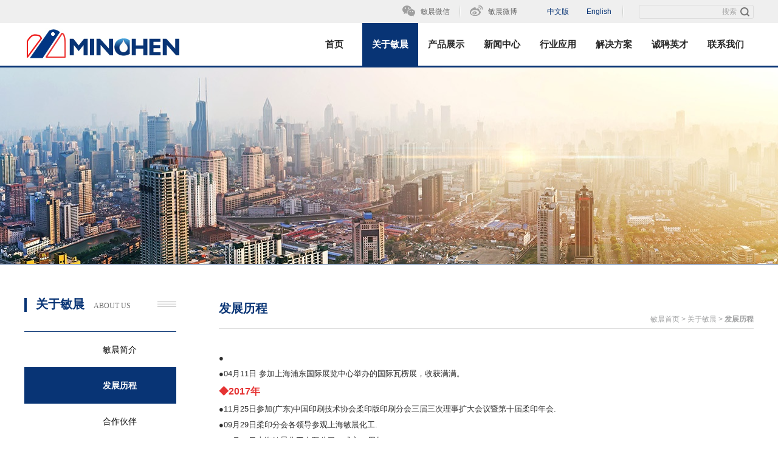

--- FILE ---
content_type: text/html
request_url: http://mcchem-sh.com/about.asp?type=3
body_size: 5367
content:

<!DOCTYPE html>
<html lang="zh-CN">
<head>
<meta http-equiv="X-UA-Compatible" content="IE=edge,chrome=1">
<meta http-equiv="Content-Type" content="text/html; charset=gb2312" />
<title>关于敏晨-二丙二醇甲醚厂家|二乙二醇丁醚价格|二丙二醇甲醚醋酸酯|上海三丙二醇甲醚_上海敏晨化工有限公司</title>
<meta name="keywords" content="二丙二醇甲醚厂家,二乙二醇丁醚价格,二丙二醇甲醚醋酸酯供应商,上海三丙二醇甲醚,二丙二醇丙醚厂商,三丙二醇丁醚生产商,上海敏晨化工有限公司" />
<meta name="description" content="上海敏晨化工有限公司提供二丙二醇甲醚厂家,二乙二醇丁醚价格,二丙二醇甲醚醋酸酯供应商,上海三丙二醇甲醚,二丙二醇丙醚厂商,三丙二醇丁醚生产商等产品,企业实力雄厚,现货充足,是您值得信赖的供应商！" />
<link rel="stylesheet" href="cui.css" />
<link rel="stylesheet" href="lib.css" />
<link rel="stylesheet" href="style.css" />
</head>
<body>
<div id="top">
  <div class="wp">
    <div class="top-r">
      <div class="share"> <a href="#" target="_blank" class="a-weix">敏晨微信</a> <a href="#" target="_blank" class="a-weib">敏晨微博</a> </div>
      <div class="language">
        <div class="nice-select"> <a href="/">
          <input type="text" value="中文版" readonly="readonly" style="cursor: pointer">
          </a> <a href="en/">
          <input type="text" value="English" readonly="readonly" style="cursor: pointer">
          </a> </div>
      </div>
      <div class="search">
        <form  action="search.asp" method="get">
          <input name="a" type="hidden" style="height:0;" value="search" />
          <input name="c" type="hidden" style="height:0;" value="article" />
          <input type="text" name="word" value="搜索" class="so-inp" onFocus="if(this.value='搜索'){this.value='';}" onBlur="if(!this.value){this.value=this.defaultValue;}">
          <input type="submit" value="" class="so-btn">
        </form>
      </div>
    </div>
  </div>
</div>
<div class="c"></div>
<div id="hd">
  <div class="wp"> <a href="/" class="logo"><img src="img/logo.jpg"  alt=""></a>
    <ul id="nv">
      <li id="on" ><a href="/" class="v1">首页</a></li>
      <li class="on"> <a href="about.asp?type=1" class="v1">关于敏晨</a>
        <div class="subBox" style="width:320px">
          <dl class="nav-dl">
            <dd><a href="about.asp?type=1">敏晨简介</a></dd>
            <dd><a href="about.asp?type=3">发展历程</a></dd>
            <dd><a href="about.asp?type=6">合作伙伴</a></dd>
          </dl>
          
        </div>
      </li>
      <li > <a href="product.asp" class="v1">产品展示</a>
        <div class="subBox" style="width:320px">
          <dl class="nav-dl">          
            <dd><a href="product.asp?small=1&amp;tyc=1">氯化溶剂</a></dd>
            <dd><a href="product.asp?small=2&amp;tyc=1">合成清洗剂</a></dd>
            <dd><a href="product.asp?small=3&amp;tyc=1">水基清洗剂</a></dd>
            <dd><a href="product.asp?small=4&amp;tyc=2">表面活性剂</a></dd>
            <dd><a href="product.asp?small=5&amp;tyc=2">胺类产品</a></dd>
            <dd><a href="product.asp?small=6&amp;tyc=1">碳氢溶剂</a></dd>
            <dd><a href="product.asp?small=7&amp;tyc=1">服装修色剂</a></dd>
            <dd><a href="product.asp?small=8&amp;tyc=1">柔印树脂版</a></dd>
            <dd><a href="product.asp?small=9&amp;tyc=1">聚氨酯催化剂</a></dd>
            <dd><a href="product.asp?small=10&amp;tyc=2">醇类产品</a></dd>
            <dd><a href="product.asp?small=11&amp;tyc=2">醚类产品</a></dd>
            <dd><a href="product.asp?small=12&amp;tyc=2">酮酯产品</a></dd>
            <dd><a href="product.asp?small=13&amp;tyc=2">其它产品</a></dd>
          </dl>
        </div>
      </li>
      <li > <a href="news.asp?type=1" class="v1">新闻中心</a>
        <div class="subBox" style="width:320px">
          <dl class="nav-dl">
            <dd><a href="news.asp?type=1">公司新闻</a></dd>
            <dd><a href="news.asp?type=2">行业新闻</a></dd>
            <dd><a href="news.asp?type=3">公告信息</a></dd>
            <dd><a href="news.asp?type=4">活动掠影</a></dd>           
          </dl>
          
        </div>
      </li>
      <li > <a href="hangye.asp" class="v1">行业应用</a>
        <div class="subBox" style="width:320px">
          <dl class="nav-dl">          
            <dd><a href="hangye_view.asp?id=10">工业清洗事业部</a></dd>          
            <dd><a href="hangye_view.asp?id=11">印刷柔印树脂事业部</a></dd>          
            <dd><a href="hangye_view.asp?id=17">服装修色事业部</a></dd>          
            <dd><a href="hangye_view.asp?id=18">防污闪涂料溶剂事业部</a></dd>          
            <dd><a href="hangye_view.asp?id=19">聚氨酯助剂事业部</a></dd>          
            <dd><a href="hangye_view.asp?id=20">油品油墨涂料事业部</a></dd>          
            <dd><a href="hangye_view.asp?id=21">香精香料日化洗涤事业部</a></dd>          
            <dd><a href="hangye_view.asp?id=22">电子银浆覆铜板事业部</a></dd>          
          </dl>          
        </div>
      </li>
      <li > <a href="fangan.asp" class="v1">解决方案</a>
        <div class="subBox" style="width:320px">
          <dl class="nav-dl">
            
            <dd><a href="fangan_view.asp?id=23">洗版药水更新换代</a></dd> 
            <dd><a href="fangan_view.asp?id=14">柔性版溶剂型洗版液</a></dd> 
            <dd><a href="fangan_view.asp?id=12">服装修色事业部</a></dd> 
          </dl>         
        </div>
      </li>
      <li > <a href="job.asp?type=1" class="v1">诚聘英才</a>
        <div class="subBox" style="width:320px; margin-left:-200px;">
          <dl class="nav-dl">
            <dd><a href="job.asp?type=1">社会招聘</a></dd>
            <dd><a href="job.asp?type=2">校园招聘</a></dd>
          </dl>         
        </div>
      </li>
      <li > <a href="contact.asp" class="v1">联系我们</a>
        <div class="subBox" style="width:320px; margin-left:-200px;">
          <dl class="nav-dl">
            <dd><a href="contact.asp">联系方式</a></dd>
            <dd><a href="guest.asp">在线咨询</a></dd>
          </dl>          
        </div>
      </li>
    </ul>
  </div>
</div>
<div class="c"></div>
<div id="ban" style="background-image: url(img/061615167577.jpg);"></div><!-- banner 图片 -->
<div class="c"></div>
<div id="bd">
  <div class="wp">
    <div id="aside">
      <dl class="snav-dl">
        <dt>
          <h3 class="st2">关于敏晨<em>About Us</em></h3>
        </dt>
        
        <dd> <a href="about.asp?type=1" class="v1"></span>敏晨简介</span></a></dd>
        
        <dd class="on"> <a href="about.asp?type=3" class="v1"></span>发展历程</span></a></dd>
        
        <dd> <a href="about.asp?type=6" class="v1"></span>合作伙伴</span></a></dd>
        
      </dl>
    </div>
    <div id="main">
      <div class="cur_tit">
        <div class="pos"> <a href="/">敏晨首页</a> &gt; <a href="about.asp?type=1">关于敏晨</a> &gt; <a href="about.asp?type=3">
          发展历程
          </a> </div>
        <h3>
          发展历程
        </h3>
      </div>
      <div class="h35"></div>
      <div class="cont">
        <div class="article">
          <blockquote>
	<p>
		<span><span>●</span><span></span><br />
</span> 
	</p>
	<p>
		<span>●04月11日 参加上海浦东国际展览中心举办的国际瓦楞展，收获满满。</span>
	</p>
</blockquote>
<p>
	<strong><strong><span style="color:#E53333;font-size:16px;">◆</span></strong><span style="color:#E53333;font-size:16px;"></span><span style="color:#E53333;font-size:16px;">2017年</span></strong> 
</p>
<blockquote>
	<p>
		<span>●</span>11月25日参加(广东)中国印刷技术协会柔印版印刷分会三届三次理事扩大会议暨第十届柔印年会.
	</p>
	<p>
		<span>●</span>09月29日柔印分会各领导参观上海敏晨化工.
	</p>
	<p>
		<span>●</span>07月18日上海敏晨化工有限公司，成立13周年。
	</p>
	<p>
		<span>●</span>04月14日参加华南国际瓦楞展.
	</p>
</blockquote>
<p>
	<strong><strong><span style="color:#E53333;font-size:16px;">◆</span></strong><span style="color:#E53333;font-size:16px;"></span><span style="color:#E53333;font-size:16px;">2016年</span></strong> 
</p>
<blockquote>
	<p>
		<span>●</span>12月17日参加中国印刷技术协会柔性版印刷分会三届二次理事扩大会议.&nbsp;
	</p>
	<p>
		<span><span>●</span>12月01日参加亚洲国际标签印刷展览会.</span> 
	</p>
	<p>
		<span>●</span>11月17日上和曹氏化工科技发展有限公司加入“中国表面工程协会特种图层专业委员会团体会员”.
	</p>
	<p>
		<span>●</span>01月09日参加中国国际瓦楞展.&nbsp;
	</p>
</blockquote>
<p>
	<strong><strong><span style="color:#E53333;font-size:16px;">◆</span></strong><span style="color:#E53333;font-size:16px;"></span><span style="color:#E53333;font-size:16px;">2015年</span></strong> 
</p>
<blockquote>
	<p>
		<span><span>●</span>10月23日参加 山东 中国印刷技术协会柔性版印刷分会第三次会员</span><span>代表大会暨第八届年会.公司业务经理当选理事.</span> 
	</p>
	<p>
		<span><span>●</span>04月10日参展东莞华南瓦楞展.</span> 
	</p>
</blockquote>
<p>
	<strong><strong><span style="color:#E53333;font-size:16px;">◆</span></strong><span style="color:#E53333;font-size:16px;"></span><span style="color:#E53333;font-size:16px;">2014年</span></strong> 
</p>
<blockquote>
	<p>
		<span>●</span>10月08日建立公司销售总部,地址：上海兰溪路900弄天汇广场15号楼1015-1017室.销售总部的建立,
	</p>
	<p>
		&nbsp; 标志着本公司“以沪为中心向全国辐射”的销售网络正式形成.
	</p>
	<p>
		<span>●</span>07月18日上海敏晨化工有限公司,成立10周年，公司大型庆祝会.
	</p>
</blockquote>
<p>
	<strong><strong><span style="color:#E53333;font-size:16px;">◆</span></strong><span style="color:#E53333;font-size:16px;"></span><span style="color:#E53333;font-size:16px;">2013年</span></strong> 
</p>
<blockquote>
	<p>
		<span>●</span>12月28日“敏晨”商标注册成功.
	</p>
	<p>
		<span>●</span>09月20日参加山东威海《第五届柔印年会》,主题”迎接柔印发展又一春天向<span style="line-height:1.5;">绿色、创意、宽幅、高速进军“.</span> 
	</p>
	<p>
		<span>●</span>06月20日上海曹氏化工科技发展有限公司，正式成立。取得企业营业执照.
	</p>
	<p>
		<span>●</span>05月11日公司搬迁.地址变更：上海市中山北路2299号401-405室.
	</p>
</blockquote>
<p>
	<strong><strong><span style="color:#E53333;font-size:16px;">◆</span></strong><span style="color:#E53333;font-size:16px;"></span><span style="color:#E53333;font-size:16px;">2011年</span></strong> 
</p>
<blockquote>
	<p>
		<span>●</span>09月20日上海敏晨化工有限公司,正式加入“柔印制版印刷行业”协会，成<span style="line-height:1.5;">为会员.</span> 
	</p>
</blockquote>
<p>
	<span style="line-height:1.5;"><strong><strong><span style="color:#E53333;font-size:16px;">◆</span></strong><span style="color:#E53333;font-size:16px;"></span><span style="color:#E53333;font-size:16px;">2010年</span></strong></span> 
</p>
<blockquote>
	<p>
		<span>●</span>10月01日公司扩展.地址变更：上海市中山北路2299号266-280室.售卖产品<span style="line-height:1.5;">业务再次增加：聚氨酯系列产品.</span> 
	</p>
</blockquote>
<p>
	<span style="line-height:1.5;font-size:16px;"><strong><span style="color:#E53333;">◆</span></strong><span style="color:#E53333;"><strong></strong></span><span style="color:#E53333;"><strong>2007年</strong></span></span> 
</p>
<blockquote>
	<p>
		<span style="line-height:1.5;"><span>●</span>11月01日公司搬迁.地址变更：上海市中山北路2290号280室.售卖产品业务</span><span style="line-height:1.5;">增加：贸易产品、服装修色系列产品.</span> 
	</p>
</blockquote>
<p>
	<span style="line-height:1.5;"><strong><strong><span style="color:#E53333;font-size:16px;">◆</span></strong><span style="color:#E53333;font-size:16px;"></span><span style="color:#E53333;font-size:16px;"></span><span style="color:#E53333;font-size:16px;">2005年</span></strong></span> 
</p>
<blockquote>
	<p>
		<span style="line-height:1.5;"><span>●</span>07月18日上海敏晨化工有限公司.正式成立，取得企业营业执照.正式售卖</span><span style="line-height:1.5;">清洗系列产品、柔印制版系列产品.</span> 
	</p>
</blockquote>
<blockquote>
	<p>
		<span style="line-height:1.5;">●03月18日公司筹建.办公地址：上海市中山北路2299号345室.</span> 
	</p>
</blockquote>
<strong><span style="color:#E53333;font-size:16px;">◆2003年</span></strong><br />
        </div>
      </div>
    </div>
    <div class="h100"></div>
  </div>
</div>
<div class="c"></div>
<div id="fd">
  <div class="fhelp">
    <div class="wp">
      <dl class="fm1">
        <dt>首页</dt>
        <dd><a href="#">新闻媒体</a></dd>
        <dd><a href="#">求职者</a></dd>
      </dl>
      <dl class="fm1 ">
        <dt>关于敏晨</dt>
         <dd><a href="about.asp?type=1">敏晨简介</a></dd>
         <dd><a href="about.asp?type=3">发展历程</a></dd>
         <dd><a href="about.asp?type=6">合作伙伴</a></dd>
      </dl>
      <dl class="fm1 ">
        <dt>产品展示</dt>
        
        <dd><a href="product.asp?small=1&amp;tyc=1">氯化溶剂</a></dd>
        <dd><a href="product.asp?small=2&amp;tyc=1">合成清洗剂</a></dd>
        <dd><a href="product.asp?small=3&amp;tyc=1">水基清洗剂</a></dd>
        <dd><a href="product.asp?small=4&amp;tyc=2">表面活性剂</a></dd>
        <dd><a href="product.asp?small=5&amp;tyc=2">胺类产品</a></dd>
        <dd><a href="product.asp?small=6&amp;tyc=1">碳氢溶剂</a></dd>
        <dd><a href="product.asp?small=7&amp;tyc=1">服装修色剂</a></dd>
        <dd><a href="product.asp?small=8&amp;tyc=1">柔印树脂版</a></dd>
      </dl>
      <dl class="fm1 ">
        <dt>新闻中心</dt>
         <dd><a href="news.asp?type=1">公司新闻</a></dd>
         <dd><a href="news.asp?type=2">行业新闻</a></dd>
         <dd><a href="news.asp?type=3">公告信息</a></dd>
         <dd><a href="news.asp?type=4">活动掠影</a></dd>           
      </dl>
      <dl class="fm1 ">
        <dt>行业应用</dt>
            <dd><a href="hangye_view.asp?id=10">工业清洗事业部</a></dd>
            <dd><a href="hangye_view.asp?id=11">印刷柔印树脂事业部</a></dd>
            <dd><a href="hangye_view.asp?id=17">服装修色事业部</a></dd>
            <dd><a href="hangye_view.asp?id=18">防污闪涂料溶剂事业部</a></dd>
            <dd><a href="hangye_view.asp?id=19">聚氨酯助剂事业部</a></dd>
            <dd><a href="hangye_view.asp?id=20">油品油墨涂料事业部</a></dd>
            <dd><a href="hangye_view.asp?id=21">香精香料日化洗涤事业部</a></dd>
            <dd><a href="hangye_view.asp?id=22">电子银浆覆铜板事业部</a></dd>
      </dl>
      <dl class="fm1 ">
        <dt>解决方案</dt>
            <dd><a href="fangan_view.asp?id=23">洗版药水更新换代</a></dd>
            <dd><a href="fangan_view.asp?id=14">柔性版溶剂型洗版液</a></dd>
            <dd><a href="fangan_view.asp?id=12">服装修色事业部</a></dd>
      </dl>
      <dl class="fm1 ">
        <dt>诚聘英才</dt>
        <dd><a href="job.asp?type=1">社会招聘</a></dd>
        <dd><a href="job.asp?type=2">校园招聘</a></dd>
      </dl>
      <dl class="fm1 last">
        <dt>联系我们</dt>
         <dd><a href="contact.asp">联系方式</a></dd>
         <dd><a href="guest.asp">在线咨询</a></dd>
      </dl>
    </div>
  </div>
  <div class="fbottom fix">
    <div class="wp">
      <div class="fdl">
        <div class="fnav"> <a href="about.asp">关于我们</a>| <a href="http://mail.mcchem-sh.com" target="_blank">邮箱登录</a>| <a href="job.asp?type=1">诚聘英才</a>| <a href="contact.asp">联系我们</a> </div>
      </div>
      <div style="float:right; font-family:Arial, Helvetica, sans-serif; font-size:12px;"> Copyright &copy; 2015-2023 上海敏晨化工有限公司,All Rights Reserved. <a href="http://beian.miit.gov.cn/" target="_blank">沪ICP备10036220号</a>           
	  <a href="http://yjglj.sh.gov.cn/" target="_blank">沪(普)应急管危经许【2022】200628</a></div>
    </div>
  </div>
</div>
<script type="text/javascript" src="js/jquery.js"></script>
<script type="text/javascript" src="js/lib.js"></script>
</body>
</html>


--- FILE ---
content_type: text/css
request_url: http://mcchem-sh.com/lib.css
body_size: 4159
content:

@font-face {
    font-family: 'MinionPro';
    src: url('../fonts/minion_pro.ttf');
}
@font-face {
    font-family: 'FZLTCXHJW';
    src: url('../fonts/FZLTCXHJW.ttf');
} 

/*-----------------[初始化]--------------*/
*{outline: 0;}
body{color: #656565;font-size: 12px;min-width: 1200px;line-height: 1.5;}
a{color: #656565;}
a:hover{color: #083475;}




img,.ani{
	transition: .3s;
	-ms-transition: .3s;
	-moz-transition: .3s;
	-webkit-transition: .3s;
	-o-transition: .3s;
}
input,textarea,select{font-size: 12px;color: #656565;}


/*布局*/
.wp{width: 1200px;margin: 0 auto;}
.h30{height: 30px;clear: both;overflow: hidden;}
.h35{height: 35px;clear: both;overflow: hidden;}

.h15{height: 15px;clear: both;overflow: hidden;}

.h50{height: 50px;clear: both;overflow: hidden;}
.h100{height: 100px;clear: both;overflow: hidden;}

/*标题*/
.st1{font-size: 20px;color: #083475;font-family:"微软雅黑","Microsoft Yahei";
	background: url(img/line4.jpg) no-repeat left bottom;height: 32px;
}
.st1 em{font-size: 22px;color: #bebebe;font-family: 'MinionPro';margin-left: 10px;}

.st2{font-size: 20px;color: #083475;font-weight: bold;font-family:"微软雅黑","Microsoft Yahei";
	padding-left: 15px;border-left: 4px solid #083475;	
}
.st2 em{font-size: 12px;color: #727272;text-transform: uppercase;margin-left: 15px;}

.st3{height: 60px;line-height: 60px;padding-left: 25px;border-bottom: 1px solid #ddddde;background: none;}
.st3 em{font-size: 34px;color: #6c6e70;margin-left: 0;}

.st4{color: #083475;background-color: #ebf6e5;line-height: 35px;padding: 0 20px;font-size: 16px;
	font-family:'黑体',"微软雅黑","Microsoft Yahei";margin-bottom: 15px;
}

/*按钮*/
.moreBtn{display: inline-block;text-transform: uppercase;color: #083475;
	text-transform: uppercase;padding-right: 20px;font-size: 12px;
	background: url(img/arr-r.png) no-repeat right center;
	font-family:"微软雅黑","Microsoft Yahei";
}

.btn1{display: inline-block;background-color: #083475;color: #fff;line-height: 16px;padding: 0 5px 0 10px;}
.btn1 em{display: inline-block;padding-right: 10px;background: url(img/a3.png) no-repeat right 5px;}
.btn1:hover{color: #fff;}

.btn2{display: inline-block;padding: 0 15px 0 20px;background-color: #083475;
	color: #fff;font-size: 12px;line-height: 26px;border-radius: 3px;
}
.btn2 span{display: inline-block;padding-right: 12px;background: url(img/a3.png) no-repeat right center;}
.btn2:hover{color: #fff;background-color: #286900;}

.btn3{display: inline-block;padding: 0 10px 0 15px;background-color: #083475;
	line-height: 22px;color: #fff;font-size: 12px;font-family:"微软雅黑","Microsoft Yahei";
}
.btn3 span{display: inline-block;padding-right: 15px;
	background: url(img/a5.png) no-repeat right center;
}
.btn3:hover{color: #fff;background-color: #286900;}

.btn4{width: 140px;display: inline-block;line-height: 30px;
	background-color: #083475;color: #fff;border-radius: 2px;
	font-size: 14px;font-family:"微软雅黑","Microsoft Yahei";
}
input.btn4{cursor: pointer;border: 0;outline: 0;}
.btn4:hover{color: #fff;background-color: #286900;}

/*颜色*/
.fc_blue{color: #64a4dc;}
.fc_green{color: #083475;}

/*******************************
	-------[=顶部]-------
********************************/
#top{background-color: #efefef;line-height: 38px;height: 38px;
	font-family:"微软雅黑","Microsoft Yahei";
}

.top-r{float: right;}

.share{float: left;background: url(img/vline1.png) no-repeat center center;}
.share a{display: inline-block;margin: 0 15px;}
.a-weix{padding-left: 30px;
	background: url(img/ico-weix.png) no-repeat left 9px;
}
.a-weib{padding-left: 30px;
	background: url(img/ico-sina.png) no-repeat left 9px;
}

.language{float: left;margin: 0 25px 0 0px;}
.language .nice-select{width: 150px;height:38px;padding-right: 10px;background: url(img/vline1.png) no-repeat right center;}
.language .nice-select input{color: #083475;width: 70px; height: 38px;line-height: 42px \9;text-align: right;background: none; font-family:Arial, Helvetica, sans-serif; float:left;}
.language .nice-select .selectBtn{width: 22px;right: 10px;background: url(img/bg-select2.png) no-repeat center center;}
.language .nice-select .option{bottom: auto;top: 100%;text-align: center;}

.search{float: left;height: 21px;border: 1px solid #ddd;border-radius: 3px;width: 187px;margin-top: 8px;}
.search input{float: left;height: 21px;line-height: 21px \9;background: none;outline: 0;border: 0;}
.search .so-inp{width: 155px;padding-left: 5px;text-align: right;color: #a8a8a8;}
.search .so-btn{float: right;width: 27px;cursor: pointer;
	background: url(img/ico-so.png) no-repeat center center;
}


/*******************************
	-------[=头部]-------
********************************/
#hd{border-bottom: 3px solid #083475;height: 70px;}
.logo{float: left;margin-top: 8px;}

/*******************************
	-------[=导航]-------
********************************/
#nv{float: right;position: relative;z-index: 999;font-family:"微软雅黑","Microsoft Yahei";}
#nv li{float: left;}
#nv .v1{display: inline-block;font-size: 15px;color: #292929;line-height: 70px;width: 92px;text-align: center;font-weight: bold;}
#nv .v1:hover{color: #64a4dc;}
#nv .ok .v1,#nv .on .v1{background-color: #083475;color: #fff;}
#nv .subBox{position: absolute;top: 100%; padding: 20px 25px 0px 20px; margin:0px;
	background-color: rgba(255,255,255,0.95);margin-top: 3px;display: none;
	background: url(img/alpha-white95.png) repeat left top \9;
}
.nav-dl{float: left;}
.nav-dl dd{float: left;width: 160px;font-size: 16px;font-weight: bold;	height: 1.5em;line-height: 1.5;margin-bottom: 10px;overflow: hidden;
}
.nav-dl a{display: block;padding-left: 10px;background: url(img/bg-nav.png) no-repeat left center; font-size: 13px; font-weight:normal;}
.nav-dl .current a,.nav-dl a:hover{color: #083475;background-image: url(img/bg-nav-on.png);}

.nav-img-dl{overflow: hidden;float: right;border-left: 1px dotted #6ca34a;}
.nav-img-dl dd{float: left;width: 170px;margin-left: 30px;}
.nav-img-dl img{display: block;width: 100%;height: 90px;margin-bottom: 5px;}
.nav-img-dl .intro{line-height: 20px;height: 60px;overflow: hidden;}


/*******************************
	-------[=banner]-------
********************************/
.fullSlide{min-width: 1200px;position:relative;height:400px;overflow:hidden;border-bottom: 1px solid #7eaf61;}
.fullSlide .bd{ position:relative; z-index:0;}
.fullSlide .bd ul{ width:100% !important; }
.fullSlide .bd li{ width:100% !important;height:400px;
	background-color: #083475;
	background-repeat: no-repeat;
	background-position: center center;
}
.fullSlide .bd li a{display: block;width: 100%;height: 100%;background: none;}

.fullSlide .prev,.fullSlide .next{position:absolute;width:28px;height:28px;display:block;
	background-color: #083475;color: #fff;font-size: 26px;font-weight: bold;
	text-align: center;line-height: 28px;bottom: 25px;right: 50%;
	background: url(img/arrows.png) no-repeat left center;
}
.fullSlide .prev{margin-right: -560px;background-position: 0 center;}
.fullSlide .next{margin-right: -600px;background-position: right center;}
.fullSlide .prev:hover,.fullSlide .next:hover{
	opacity: .8;
	-ms-filter:'progid:DXImageTransform.Microsoft.Alpha(Opacity= 80)';
	filter:progid:DXImageTransform.Microsoft.Alpha(Opacity=80);
}


/*******************************
	-------[=底部]-------
********************************/
#fd{}

.fhelp{background-color: #efefef;overflow: hidden;/*padding: 60px 0;*/height: 340px;padding-top:30px; border-top:1px #E0E0E0 solid;}
.fm1{float: left;width: 162px;}
.fm1.last{float: right;width: auto;}
.fm1 dt{height: 40px;line-height: 40px;font-weight: bold;font-size: 14px;color: #4c4c4c;
	background: url(img/line2.jpg) no-repeat left bottom;margin-bottom: 15px;
}
.fm1 dd{line-height: 30px;}
.fm1 dd a{color: #6c6e70;}
.fm1 dd a:hover{color: #083475;}

.fbottom{background-color: #D1D1D1;color: #444;/*padding: 25px 0 30px;*/height: 40px;padding-top: 25px; border-top:3px #1150A2 solid;}
.fbottom a{color: #444;}
.fdl{float: left;}
.fnav{margin-left: -5px;margin-bottom: 10px;}
.fnav a{display: inline-block;margin: 0 5px;}
.fnav a:hover{text-decoration: underline;}
.fbottom .nice-select{float: right;margin-top: 0px;}

/*分页代码*/

DIV.green-black {PADDING-RIGHT: 4px;PADDING-LEFT: 4px;	PADDING-BOTTOM: 4px;	MARGIN-top: 20px; margin-bottom:50px;	PADDING-TOP: 3px;	TEXT-ALIGN: center;	font-family: Arial, Helvetica, sans-serif;}
DIV.green-black A {BORDER-RIGHT: #666 1px solid; PADDING-RIGHT: 5px; BORDER-TOP: #666 1px solid; PADDING-LEFT: 5px; BACKGROUND: url(images/pageimage1.gif) #fff; PADDING-BOTTOM: 2px; BORDER-LEFT: #666 1px solid; COLOR: #666; MARGIN-RIGHT: 2px; PADDING-TOP: 2px; BORDER-BOTTOM: #666 1px solid; TEXT-DECORATION: none}
DIV.green-black A:hover {BORDER-RIGHT: #016BA9 1px solid; BORDER-TOP: #016BA9 1px solid; BACKGROUND: url(images/pageimage2.gif) #016BA9; BORDER-LEFT: #016BA9 1px solid; COLOR: #fff; BORDER-BOTTOM: #016BA9 1px solid}
DIV.green-black A:active {BORDER-RIGHT: #016BA9 1px solid; BORDER-TOP: #016BA9 1px solid; BACKGROUND: url(images/pageimage2.gif) #016BA9; BORDER-LEFT: #016BA9 1px solid; COLOR: #fff; BORDER-BOTTOM: #016BA9 1px solid}
DIV.green-black SPAN.current {BORDER-RIGHT: #aad83e 1px solid; PADDING-RIGHT: 5px; BORDER-TOP: #aad83e 1px solid; PADDING-LEFT: 5px; FONT-WEIGHT: bold; BACKGROUND: url(images/pageimage2.gif) #aad83e; PADDING-BOTTOM: 2px; BORDER-LEFT: #aad83e 1px solid; COLOR: #fff; MARGIN-RIGHT: 2px; PADDING-TOP: 2px; BORDER-BOTTOM: #aad83e 1px solid}
DIV.green-black SPAN.disabled {BORDER-RIGHT: #f3f3f3 1px solid; PADDING-RIGHT: 5px; BORDER-TOP: #f3f3f3 1px solid; PADDING-LEFT: 5px; PADDING-BOTTOM: 2px; BORDER-LEFT: #f3f3f3 1px solid; COLOR: #ccc; MARGIN-RIGHT: 2px; PADDING-TOP: 2px; BORDER-BOTTOM: #f3f3f3 1px solid}

.thumbnail{position: relative;z-index: 0;}
.thumbnail:hover{background-color: transparent;z-index: 30;}
.thumbnail span{position: absolute; background-color:#fff;padding: 5px;left: -1000px;border: 1px solid #ccc; visibility: hidden;color: black;text-decoration: none;}
.thumbnail span img{border-width: 0;padding: 2px; width:200px; height:200px;}
.thumbnail:hover span{visibility: visible;top:-61px;left:48px;}


.new-bt{ border-bottom:1px #666 dotted}

.cpname{ font-size:20px; color:#444; font-family:"微软雅黑"; font-weight:bold;}

.newff{ padding-top:0px; font-size:13px; line-height:32px;}





.guest{ border:1px #D3D3D4 solid; height:30px; line-height:30px; padding-left:3px; width:300px; font-size:13px;}

.code{ border:1px #D3D3D4 solid; height:30px; line-height:30px; padding-left:3px;}


.gc{ font-size:14px; font-family:"微软雅黑"; color:#444;}

.sub{ border:0px; background:url(img/submit.jpg); width:140px; height:30px; line-height:30px; text-align:center; font-size:13px; color:#fff;}

/*******************************
	-------[=自定义下拉框]-------
********************************/
.nice-select{position: relative;width: 206px;}
.nice-select input{border: 0;outline: 0;width: 172px;display: block;text-align: center;height: 27px;line-height: 27px \9;}
.nice-select .selectBtn{position: absolute;right: 0;top: 0;height: 100%;width: 33px;
	background: #fff url(img/bg-select.png) no-repeat center center;
}
.nice-select .option{max-height: 340px;overflow-y: auto;background-color: #fff;
	display: none;position: absolute;left: 0;bottom: 100%;
	width: 100%;border: 1px solid #799bd2;text-align: left;
	-webkit-box-sizing: border-box;
	-moz-box-sizing: border-box;
	-o-box-sizing: border-box;
	box-sizing: border-box;
}
.nice-select ul{color: #515151;}
.nice-select ul li{height: 20px;line-height: 20px;overflow: hidden;padding: 0 5px;cursor: default;}
.nice-select ul li.on{background-color: #1e90ff;color: #fff;}

.article{ font-size:13px; line-height:30px; color:#444;}




.rollBox{width:1100px;overflow:hidden;padding:12px 0 5px 6px;margin:0 auto;}
.rollBox .LeftBotton{height:52px;width:19px;background:url(img/button.gif) no-repeat 11px 0;overflow:hidden;float:left;display:inline;margin:55px 0 0 0;cursor:pointer;}
.rollBox .RightBotton{height:52px;width:20px;background:url(img/button.gif) no-repeat -8px 0;overflow:hidden;float:left;display:inline;margin:55px 0 0 0;cursor:pointer;}
.rollBox .Cont{width:1060px;overflow:hidden;float:left;}
.rollBox .ScrCont{width:10000000px;}
.rollBox .Cont .pic{width:176px;float:left;text-align:center;}
.rollBox .Cont .pic img{padding:4px;background:#fff;border:1px solid #ccc;display:block;margin:0 auto;}
.rollBox .Cont .pic p{line-height:26px;color:#444;}
.rollBox .Cont a:link,.rollBox .Cont a:visited{color:#626466;text-decoration:none;}
.rollBox .Cont a:hover{color:#f00;text-decoration:underline;}
.rollBox #List1,.rollBox #List2{float:left;}

--- FILE ---
content_type: text/css
request_url: http://mcchem-sh.com/style.css
body_size: 7959
content:

/*******************************
	-------[=首页]-------
********************************/

/*banner列表*/
.banTxt{position: absolute;left: 0;bottom: 0;width: 100%;text-align: center;}
.slideBtn{display: block;width: 117px;height: 17px;margin: 0 auto;
	color: #fff;text-align: center;font-size: 16px;line-height: 17px;
	background: url(img/slide-btn-bg.png) no-repeat center center;
}
.slideBtn:hover{color: #fff;}

.ban-tab-bg{border-top: 2px solid #083475;display: none;
	background-color: rgba(255,255,255,0.95);
	background: url(img/alpha-white95.png) repeat left top \9;
}
.ban-tab-ul{overflow: hidden;padding: 15px 0;}
.ban-tab-ul li{float: left;text-align: center;width: 25%;}
.ban-tab-ul h4{font-size: 16px;color: #616161;font-weight: bold;
	height: 35px;line-height: 35px;overflow: hidden;
	font-family:'黑体',"微软雅黑","Microsoft Yahei";
}

/*通知公告*/
.index-notice{background-color: #efefef;height: 42px;line-height: 42px;overflow: hidden;}

.notice-ul{}
.notice-ul li{height: 42px;line-height: 42px;font-size: 14px;}
.notice-ul li a{color: #545454;}
.notice-ul li a:hover{color: #083475;}

.txtScroll-top{overflow:hidden;position:relative;}
.txtScroll-top .bd{padding-left: 35px;background: url(img/ico-notice.png) no-repeat left center;}

/*新闻*/
.index-news{padding: 65px 0 70px;overflow: hidden;}

/*新闻滚动图*/
#newScorll{float: left;}
.slideBox{ width:380px; height:190px; overflow:hidden; position:relative;}
.slideBox .hd{ height:15px; overflow:hidden; position:absolute; right:5px; bottom:10px; z-index:1; }
.slideBox .hd ul{ overflow:hidden; zoom:1; float:left; }
.slideBox .hd ul li{ float:left; margin: 0 6px;width: 13px;height: 13px;cursor:pointer;
	text-indent: 99999px;background: url(img/d1.png) no-repeat center center;
}
.slideBox .hd ul li.on{background-image: url(img/d2.png);}
.slideBox .bd{ position:relative; height:100%; z-index:0; }
.slideBox .bd li{ zoom:1; vertical-align:middle; }
.slideBox .bd img{ width:380px; height:190px; display:block;}

/*新闻滚动文字*/
#newsBox{float: left;margin-left: 15px;}
.txtScroll-left{ position:relative;width: 340px;}
.txtScroll-left .hd{height:30px;border-bottom: 2px solid #dedede;*zoom:1;}
.txtScroll-left .hd:after,.txtScroll-left .hd:before{display:block; content:"clear"; height:0; clear:both; overflow:hidden; visibility:hidden; }

.txtScroll-left .hd .prev,.txtScroll-left .hd .next{
	display:block; width:25px; height:30px; float:right;
	margin-left:5px;overflow:hidden; cursor:pointer;
	background: url(img/arr-l.png) no-repeat center center;
}
.txtScroll-left .hd .next{background-image: url(img/arr-r.png);}
.txtScroll-left .bd{width:340px;overflow:hidden;}
.txtScroll-left .bd ul{ overflow:hidden; zoom:1; }
.txtScroll-left .bd ul li{height: 160px;_display:inline;}

.hot-news{}
.hot-news li{float: left;color: #1f1f1f;}
.hot-news .title{margin: 15px 0;font-size: 14px;font-weight: bold;line-height: 25px;height: 50px;overflow: hidden;}
.hot-news .title a{color: #1f1f1f;}
.hot-news .title a:hover{color: #083475;}
.hot-news .intro{line-height: 20px;height: 80px;overflow: hidden;}

/*新闻切换*/
#newsTab{float: right;}

.Tabnews { position: relative; width:434px;  height: 190px; border: 1px solid #ddd;overflow: hidden;border-left: 0;}
.Tabnews .hd { float: left;  height: 190px;margin-top: -1px;}
.Tabnews .hd ul li { height: 63px;width: 125px; line-height: 63px;margin-bottom: 1px;overflow: hidden;
	text-align: center;font-size: 16px;color: #083475;font-weight: bold;cursor: pointer;
	font-family:'黑体',"微软雅黑","Microsoft Yahei";background-color: #ededed;
}
.Tabnews .hd ul li.on {color: #fff;width: 131px;
	background: url(img/bg-itab.png) no-repeat left center;
	font-family:"微软雅黑","Microsoft Yahei";font-weight: normal;
}
.Tabnews .bd {float:left;width: 300px; height: 190px;overflow: hidden; }
.Tabnews .bd ul li {width: 270px; height: 190px; margin: 0 auto;}

.news-dl{}
.news-dl dt{text-align: right;height: 25px;padding-top: 12px;line-height: 25px;
	border-bottom: 1px solid #ddd;margin-bottom: 15px;
}
.news-dl dd{padding-left: 15px;height: 24px;line-height: 24px;overflow: hidden;
	background: url(img/a1.png) no-repeat left center;color: #202020;
}
.news-dl dd a{color: #202020;}
.news-dl dd a:hover{color: #083475;}
.news-dl dd span{float: right;font-family:"微软雅黑","Microsoft Yahei";}

/*图片滚动*/
.index-Scroll{background-color: #efefef;height: 355px;}

.picScroll-left{position:relative;height: 352px;}
.picScroll-left .prev,.picScroll-left .next{
	position: absolute;top: 0;height: 100%;width: 160px;
	overflow:hidden;cursor:pointer;
	background: url(img/arr-grey-l.png) no-repeat center center;
}
.picScroll-left .prev{left: -160px;}
.picScroll-left .next{right: -160px;background-image: url(img/arr-grey-r.png);}

.picScroll-left .bd{overflow: hidden;}
.picScroll-left .bd ul{ zoom:1; }
.picScroll-left .bd ul li{margin-right: 12px; float:left; _display:inline; overflow:hidden;}

.img-txt-ul{overflow: hidden;}
.img-txt-ul li{float: left;width: 290px;color: #202020;
	background: #fff url(img/line1.jpg) no-repeat right bottom;
}
.img-txt-ul .pic{height: 212px;}
.img-txt-ul .pic img{display: block;width: 100%;height: 100%;}
.img-txt-ul .title{height: 120px;padding: 10px 18px;}
.img-txt-ul .title h3{height: 35px;line-height: 35px;overflow: hidden;
	white-space: nowrap;word-wrap: normal;text-overflow: ellipsis;
}
.img-txt-ul a{color: #202020;}
.img-txt-ul a:hover{color: #083475;}
.img-txt-ul .intro{line-height: 22px;height: 66px;overflow: hidden;}

/*企业文化*/
.index-cultrue{padding: 75px 0;}
.index-cultrue img{width: 100%;display: block;}

/*-----------------[内页]--------------*/
#ban{height: 323px;border-bottom: 1px solid #083475;margin-bottom: 40px;
	background-color: #083475;
	background-repeat: no-repeat;
	background-position: center center;
}

#aside{width: 250px;float: left;}
.snav-dl{}
.snav-dl dt{line-height: 20px;padding: 15px 0 35px;height: 20px; border-bottom: 1px solid #083475;
	background: url(img/ico-list.png) no-repeat right 20px;
}
.snav-dl dd{}
.snav-dl dd ul li{ background:#C6DBFB; height:30px; line-height:30px; display:block; border-bottom:1px #fff solid; font-size:13px; color:#083475;}
.snav-dl dd ul li a{ color:#083475; display:block;}

.snav-dl dd ul li a:hover{ color:#CC3300; display:block;}



.snav-dl .v1{font-size: 14px;color: #080808;line-height: 58px;display: block;
	padding-right: 65px;text-align: right; border-bottom: 1px solid #083475;
}
.snav-dl .v1 span{display: inline-block;padding-left: 20px;}
.snav-dl .on .v1{font-weight: bold;}
.snav-dl .on .v1,.snav-dl .v1:hover{color: #fff; background-color: #083475;}
.snav-dl .on .v1 span,.snav-dl .v1:hover span{background: url(img/bg-snav-on.png) no-repeat left center;}
.snav-dl ul{}
.snav-dl li{font-size: 12px;line-height: 45px;color: #080808;display: block;
	padding-right: 65px;text-align: right;border-bottom: 1px solid #083475;
}
.snav-dl .sv1 span{display: inline-block;padding-left: 20px;}
.snav-dl .current .sv1{color: #083475;font-weight: bold;}
.snav-dl .current .sv1 span,.snav-dl .sv1:hover span{background: url(img/bg-snav.png) no-repeat left center;}

#main{width: 880px;float: right;}
.cur_tit{height: 65px;line-height: 65px;border-bottom: 1px solid #dedede;color: #a2a3a4;}
.cur_tit h3{font-size: 20px;color: #083475;font-weight: bold;font-family:"微软雅黑","Microsoft Yahei";}
.cur_tit a{color: #a2a3a4;}
.cur_tit .pos{float: right;line-height: 30px;margin-top: 35px;}
.cur_tit .pos span{color: #848484;font-weight: bold;}
.cur_tit .pos a:last-child{font-weight:700}
/*******************************
	-------[=走进云峰-集团简介]-------
********************************/

/*******************************
	-------[=走进云峰-董事长致辞]-------
********************************/
.Master_article{}
.Master_article .avatar{float: left;width: 143px;clear: left;}
.Master_article .intro{padding-left: 190px;line-height: 2;color: #2c2c2c;}
.Master_article .intro img{display: block;padding: 25px 0;}
.Master_article .intro p{padding-bottom: 25px;}

/*******************************
	-------[=走进云峰-管理团队]-------
********************************/
.article{line-height: 2;color: #2c2c2c;}
.article img{display: block;margin: 0 auto;}

/*******************************
	-------[=走进云峰-发展历程]-------
********************************/
.tab-history{overflow:hidden; position:relative;}
.tab-history .prev,.tab-history .next{position:absolute;left:0;top:0;width:25px;height:100%;}
.tab-history .prev{background:#fff url(img/arr-g-l.png) no-repeat left center;}
.tab-history .next{left:auto;right:0;background:#fff url(img/arr-g-r.png) no-repeat right center;}

.tab-history .bd{padding: 0 25px;background: url(img/line3.jpg) repeat-x left center;}
.tab-history .bd ul{ overflow:hidden; zoom:1;padding: 0 16px; }
.tab-history .bd ul li{float:left; _display:inline; overflow:hidden;}

.history-ul{height: 48px;line-height: 48px;overflow: hidden;}
.history-ul li{float: left;margin-left: 32px;}
.history-ul a{font-size: 14px;font-weight: bold;color: #fff;
	display: block;width: 102px;text-align: center;
	background: url(img/bg-tab.png) no-repeat center center;
}
.history-ul li.on a{background-image: url(img/bg-tab-on.png);}

.historyArticle{line-height: 2;}
.historyArticle img{display: block;margin: 10px auto;}
.historyArticle p{margin-bottom: 25px;}

/*******************************
	-------[=走进云峰-管理架构]-------
********************************/

/*******************************
	-------[=走进云峰-荣誉资质]-------
********************************/
.honorTab{position: relative;overflow: hidden;height: 510px;border: 1px solid #ddd;border-left: 0;}
.honorTab .tab-tit-ul{position: absolute;left: 0;top: 0;width: 193px;height: 100%;}
.honorTab .tab-tit-ul li { height: 101px;line-height: 101px;margin-bottom: 1px;overflow: hidden;
	text-align: center;font-size: 24px;color: #fff;cursor: pointer;
	font-family:'黑体',"微软雅黑","Microsoft Yahei";padding-right: 12px;
	background: url(img/bg-tab-honor.jpg) no-repeat left center;
}
.honorTab .tab-tit-ul li span{display: inline-block;padding-left: 35px;
	background: url(img/ico-gold.png) no-repeat left center;
}
.honorTab .tab-tit-ul li.on {background-image: url(img/bg-tab-honor-on.png);}
.honorTab .tab-con{padding-left: 193px;}

.tab-honor{ position: relative;width: 530px;margin: 80px auto 0;overflow: hidden;}
.tab-honor .bigImg{position: relative;height: 253px;margin-bottom: 40px;overflow: hidden;}
.tab-honor .bigImg li{text-align: center;}
.tab-honor .bigImg li img{height:213px;margin-bottom: 10px;}
.tab-honor .bigImg  h4{ font-size: 14px;color: #4e4e4e;font-weight: normal;line-height: 30px;height: 30px;
	overflow: hidden;font-family:"微软雅黑","Microsoft Yahei";
}
.tab-honor .smallScroll{ height: 82px;position: relative;}
.tab-honor .sPrev,.tab-honor .sNext{position: absolute;top: 0;
	width: 30px;height: 100%;left: 0;
	background: url(img/arr-green-l.png) no-repeat center center;
}
.tab-honor .sNext{left: auto; right: 0;background-image: url(img/arr-green-r.png);}

.tab-honor .smallImg{margin: 0 auto;width: 474px; overflow: hidden;}
.tab-honor .smallImg ul{ height:82px; width: 9999px;overflow: hidden; }
.tab-honor .smallImg li{ float: left;margin: 0 20px; width:118px; cursor:pointer;  display: inline;  }
.tab-honor .smallImg img{width:118px; height:82px;}
.tab-honor .smallImg .on img{
	opacity: 1.0;
	-ms-filter:'progid:DXImageTransform.Microsoft.Alpha(Opacity= 100)';
	filter:progid:DXImageTransform.Microsoft.Alpha(Opacity=100);
}

.honorMark{float: right;opacity: .3;margin: 35px 0;
	-ms-filter:'progid:DXImageTransform.Microsoft.Alpha(Opacity= 30)';
	filter:progid:DXImageTransform.Microsoft.Alpha(Opacity=30);
}

/*******************************
	-------[=走进云峰-经营业绩]-------
********************************/

/*******************************
	-------[=云峰产业-房地产业]-------
********************************/
.main-col{width: 624px;float: left;overflow: hidden;min-height: 675px;
	border-right: 1px solid #ddd;padding-top: 35px;
}
.side-col{float: right;width: 255px;overflow: hidden;padding-top: 15px;}

.news-ul{padding: 10px 25px;}
.news-ul li{margin-bottom: 10px;line-height: 20px;}
.news-ul .datetime{font-size: 10px;color: #a5a5a5;}
.news-ul .title{height: 20px;overflow: hidden;white-space: nowrap;word-wrap: normal;text-overflow: ellipsis;}

.tab-tit{overflow: hidden;border-bottom: 1px solid #ddd;margin-bottom: 30px;}
.tab-tit li{float: left;}
.tab-tit li > a{display: block;height: 29px;line-height: 29px;padding: 0 15px;
	font-size: 14px;color: #8f8f8f;font-family:"微软雅黑","Microsoft Yahei";
	border: 1px solid #e2e2e2;margin-right: -1px;border-bottom: 0;
}
.tab-tit li.on > a{background-color: #083475;color: #fff;border-color: #083475;}

.tab-industry{line-height: 2;color: #2c2c2c;padding-right: 25px;}
.tab-industry h4{font-size: 20px;font-weight: normal;margin-bottom: 10px;}

.industry_intro{padding-right: 25px;margin-bottom: 30px;line-height: 2;color: #2c2c2c;}
.industry_intro p{padding-bottom: 20px;}

/*******************************
	-------[=云峰产业-汽车服务]-------
********************************/

/*******************************
	-------[=云峰产业-现代物流]-------
********************************/

/*******************************
	-------[=云峰产业-综合服务]-------
********************************/

/*******************************
	-------[=资讯中心-集团新闻]-------
********************************/
.bg-shadow{background: url(img/bg-shadow.png) no-repeat center bottom;}

.hotNewsBox{overflow: hidden;padding-bottom: 35px;}
.hotNewsBox .pic{float: left;clear: left;width: 312px;height: 177px;}
.hotNewsBox .pic img{display: block;width: 100%;height: 100%;}
.hotNewsBox .txt{padding-left: 335px;}
.hotNewsBox .title{font-size: 14px;color: #5d5d5d;line-height: 1;height: 1em;margin-bottom: 7px;
	overflow: hidden;white-space: nowrap;word-wrap: normal;text-overflow: ellipsis;
}
.hotNewsBox .datetime{color: #368e00;font-size: 14px;margin-bottom: 15px;}
.hotNewsBox .intro{color: #6c6e70;line-height: 2;height: 10em;overflow: hidden;}

.news-list{margin: 30px 0;}
.news-list li{height: 23px;line-height: 23px;border-bottom: 1px dotted #a2a3a5;margin-bottom: 12px;
	padding-left: 20px;background: url(img/dot.png) no-repeat left center;
	overflow: hidden;white-space: nowrap;word-wrap: normal;text-overflow: ellipsis;
}
.news-list span{float: right;color: #b0b0b0;}
.news-list a{color: #424141;}
.news-list a:hover{color: #083475;}

/*页码*/
.page-ul{text-align: center;margin: 25px 0;}
.page-ul li{display: inline-block;color: #8f8f8f;}
.page-ul a{display: inline-block;margin: 0 5px;height: 30px;line-height: 30px;color: #8f8f8f;}
.page-ul a.on{color: #083475;}
.page-ul a:hover{color: #083475;}
.page-ul .first-page,.page-ul .last-page{color: #202020;}
.page-ul .prev-page,.page-ul .next-page{margin: 0 20px;}

/*******************************
	-------[=资讯中心-下属企业新闻]-------
********************************/
.hot-new-ul{overflow: hidden;padding-bottom: 15px;padding-left: 8px;}
.hot-new-ul li{float: left;width: 233px;margin: 0 27px;}
.hot-new-ul a{color: #080808;}
.hot-new-ul a:hover{color: #083475;}
.hot-new-ul .pic{height: 138px;overflow: hidden;margin-bottom: 10px;border-radius: 3px;}
.hot-new-ul .pic img{display: block;width: 100%;height: 100%;}
.hot-new-ul .title{color: #080808;height: 4.5em;overflow: hidden;}
.hot-new-ul .title span{color: #8b8b8b;display: inline-block;margin-right: 15px;}

/*******************************
	-------[=资讯中心-营销动态]-------
********************************/

/*******************************
	-------[=资讯中心-媒体聚焦]-------
********************************/

/*******************************
	-------[=资讯中心-公告信息]-------
********************************/

/*******************************
	-------[=资讯中心-公司刊物]-------
********************************/

/*******************************
	-------[=资讯中心-视频掠影]-------
********************************/
.videoScroll{ position: relative;overflow: hidden;}
.videoScroll .bigImg{position: relative;width: 480px;margin: 40px auto;overflow: hidden;
	background: url(img/bg-video.png) no-repeat center bottom;
}
.videoScroll .bigImg li{position: relative;border: 6px solid #66952c;margin-bottom: 106px;}
.videoScroll .bigImg li embed{display: block;height:268px;width: 100%;background-color: #66952c;}
.videoScroll .bigImg li img{display: block;height:268px;width: 100%;background-color: #66952c;}
.videoScroll .bigImg  h4{ position: absolute;left: 0;top: 0;width: 100%;
	font-size: 12px;color: #fff;font-weight: normal;line-height: 35px;height: 35px;
	overflow: hidden;font-family:"微软雅黑","Microsoft Yahei";
	background-color: rgba(0,0,0,0.6);
	background: url(img/alpha-black60.png) repeat left top \9;
}
.videoScroll .smallScroll{ height: 120px;position: relative;}
.videoScroll .sPrev,.videoScroll .sNext{position: absolute;top: 0;
	width: 80px;height: 100%;left: 0;
	background: url(img/arr-grey-sl.png) no-repeat center center;
}
.videoScroll .sNext{left: auto; right: 0;background-image: url(img/arr-grey-sr.png);}

.videoScroll .smallImg{margin: 0 auto;width: 720px; overflow: hidden;}
.videoScroll .smallImg ul{ height:120px; width: 9999px;overflow: hidden; }
.videoScroll .smallImg li{ float: left;margin: 0 20px;height: 114px;width:200px;border: 3px solid #6fa327; cursor:pointer;  display: inline;  }
.videoScroll .smallImg embed{width: 100%;height: 100%;display: block;}
.videoScroll .smallImg img{width: 100%;height: 100%;display: block;opacity: .8;
	-ms-filter:'progid:DXImageTransform.Microsoft.Alpha(Opacity= 80)';
	filter:progid:DXImageTransform.Microsoft.Alpha(Opacity=80);
}
.videoScroll .smallImg .on img{opacity: 1.0;
	-ms-filter:'progid:DXImageTransform.Microsoft.Alpha(Opacity= 100)';
	filter:progid:DXImageTransform.Microsoft.Alpha(Opacity=100);
}

/*******************************
	-------[=品牌文化-品牌形象]-------
********************************/
.BrandScroll{height: 470px;overflow:hidden; position:relative;}
.BrandScroll .bd{ position:relative; height:100%; z-index:0;}
.BrandScroll .bd li{ zoom:1; vertical-align:middle; }
.BrandScroll .bd img{ width:100%;height:470px; display:block;  }

.BrandScroll .prev,.BrandScroll .next{
	position:absolute;left:0;top:50%;margin-top:-102px;
	display:block;width:45px;height:205px;
	background-color: rgba(0,0,0,0.43);background-color: #666 \9;
	background-repeat: no-repeat;background-position: center center;
}
.BrandScroll .prev{background-image: url(img/arr-white-l.png);}
.BrandScroll .next{left:auto;right:0;background-image: url(img/arr-white-r.png);}
.BrandScroll .prev:hover,.BrandScroll .next:hover{background-color: rgba(0,0,0,0.6);}

.BrandArticle{line-height: 2;padding-top: 10px;}
.BrandArticle .img{float: left;clear: left;}
.BrandArticle .txt{padding-left: 240px;}
.BrandArticle h2{font-size: 46px;font-weight: normal;color: #083475;border-bottom: 1px solid #ddd;
	font-family: 'FZLTCXHJW',"微软雅黑","Microsoft Yahei";
	padding-bottom: 20px;margin-bottom: 20px;line-height: 1;
}

/*******************************
	-------[=品牌文化-企业文化]-------
********************************/

/*******************************
	-------[=品牌文化-员工风采]-------
********************************/
.img-txt-list{}
.img-txt-list li{margin-bottom: 35px;overflow: hidden;}
.img-txt-list .pic{float: left;clear: left;width: 230px;height: 157px;}
.img-txt-list .pic img{display: block;width: 100%;height: 100%;}
.img-txt-list .txt{padding-left: 255px;color: #8b8b8b;}
.img-txt-list .title{height: 1em;line-height: 1;overflow: hidden;margin-bottom: 10px;
	white-space: nowrap;word-wrap: normal;text-overflow: ellipsis;
}
.img-txt-list .datetime{margin-bottom: 5px;}
.img-txt-list .intro{height: 6.4em;line-height: 1.6;overflow: hidden;margin-bottom: 15px;}
.img-txt-list .btn1{float: right;}

/*******************************
	-------[=品牌文化-员工风采详细]-------
********************************/
.chapter{padding: 25px 0;}
.chapter h1{font-size: 18px;font-weight: normal;text-align: center;
	font-family:"微软雅黑","Microsoft Yahei";margin-bottom: 5px;
}
.chapter .info{text-align: center;border-bottom: 1px solid #ddd;padding-bottom: 15px;
	font-size: 14px;font-family:"微软雅黑","Microsoft Yahei";
}
.chapter .info span{display: inline-block;margin: 0 10px;}
.chapter .content{padding: 20px 0;line-height: 2;}
.chapter .content p{text-indent: 2em;}
.chapter .content img{margin: 20px auto;display: block;}

/*******************************
	-------[=社会责任-社会责任实践]-------
********************************/
.img-txt-list2{}
.img-txt-list2 .pic{width: 205px;height: 140px;}
.img-txt-list2 .txt{padding-left: 230px;color: #2c2c2c;}
.img-txt-list2 .title{font-size: 12px;}
.img-txt-list2 .title a{color: #2c2c2c;}
.img-txt-list2 .datetime{color: #989898;margin-bottom: 15px;}
.img-txt-list2 .intro{line-height: 2;height: 4em;margin-bottom: 20px;}
.img-txt-list .btn1{background-color: #00834b;}

/*******************************
	-------[=社会责任-云峰公益]-------
********************************/

/*******************************
	-------[=人才战略-管理机制]-------
********************************/
.tab-manage{color: #2c2c2c;line-height: 2;}
.tab-manage h4{font-size: 12px;margin-bottom: 20px;}
.tab-manage p{margin-bottom: 20px;}
.tab-manage img{display: block;margin: 20px auto;}

/*******************************
	-------[=人才战略-人才招聘-社会招聘]-------
********************************/
.job-table{width: 100%;font-size: 14px;}
.job-table th,.job-table td{text-align: center;}
.job-table th{background-color: #eaeaea;line-height: 35px;color: #333;font-weight: normal;font-family:"微软雅黑","Microsoft Yahei";}
.job-table td{line-height: 50px;border-bottom: 1px dotted #c4c4c4;}

/*******************************
	-------[=人才战略-人才招聘-校园招聘-管培生项目介绍]-------
********************************/
.tab-school{border-bottom: 1px solid #ddd;text-align: center;margin-bottom: 30px;}
.tab-school ul{height: 47px;display: inline-block;*display: inline;*zoom: 1; margin-bottom: -6px;*margin-bottom: 0;font-family:"微软雅黑","Microsoft Yahei";}
.tab-school li{float: left;margin-right: -1px;}
.tab-school a{line-height: 46px;display: block;font-size: 16px;width: 181px;border: 1px solid #ddd;border-bottom: 0;}
.tab-school li.on{padding-bottom: 8px;background: url(img/a4.png) no-repeat center 46px;}
.tab-school li.on a{font-size: 20px;background-color: #083475;color: #fff;border-color:#083475;}

.studentsIntro{color: #464646;line-height: 2;}
.studentsIntro p{padding-bottom: 30px;}

/*******************************
	-------[=人才战略-人才招聘-校园招聘-往期校招回顾]-------
********************************/
.review-ul{}
.review-ul li{}
.review-ul .title{height: 34px;padding-top: 8px;line-height: 34px;overflow: hidden;border-bottom: 1px dotted #ddd;overflow: hidden;}
.review-ul .title .btn3{float: right;}
.review-ul .ok .btn3 span{background-image: url(img/a6.png);}
.review-ul h3{font-size: 14px;}
.review-ul .con{padding: 15px 0 20px;overflow: hidden;display: none;}
.review-ul dl{width: 960px;}
.review-ul dd{width: 240px;height: 175px;float: left;margin-right: 80px;}
.review-ul dd img{display: block;width: 100%;height: 100%;}

/*******************************
	-------[=人才战略-人才招聘-校园招聘-成长在云峰]-------
********************************/
.manageScroll{height: 420px;position: relative;overflow: hidden;margin: 50px 0;}
.manageScroll .slick-slide{
	position: relative;z-index: 0;height: 420px;
	transition: .3s;
	-ms-transition: .3s;
	-moz-transition: .3s;
	-webkit-transition: .3s;
	-o-transition: .3s;
	opacity: .2;
	-ms-filter:'progid:DXImageTransform.Microsoft.Alpha(Opacity= 20)';
	filter:progid:DXImageTransform.Microsoft.Alpha(Opacity=20);
}
.manageScroll .slick-slide .con{margin: 70px 0;}
.manageScroll .slick-slide .pic{height: 210px;margin-bottom: 20px;}
.manageScroll .slick-center{z-index: 9;margin: 0;
	opacity: 1.0;
	-ms-filter:'progid:DXImageTransform.Microsoft.Alpha(Opacity= 100)';
	filter:progid:DXImageTransform.Microsoft.Alpha(Opacity=100);
}
.manageScroll .slick-center .con{margin: 0;position: absolute;top: 0;width: 530px;left: 50%;margin-left: -265px;}
.manageScroll .slick-center .pic{height: 365px;}
.manageScroll .pic img{display: block;width: 100%;height: 100%;}
.manageScroll h4{text-align: center;font-size: 14px;color: #464646;
	font-family:"微软雅黑","Microsoft Yahei";font-weight: normal;
	line-height: 35px;overflow: hidden;
	white-space: nowrap;word-wrap: normal;text-overflow: ellipsis;
}

.manageScroll .slick-prev,.manageScroll .slick-next{
	display: inline-block;width: 25px;height: 55px;font-size: 0;line-height: 0;text-indent: 9999px;
	position: absolute;left: 0;top: 50%;margin-top: -67px;z-index: 9999;
	background: rgba(0,0,0,0.2) url(img/arr-w-l.png) no-repeat center center;
}
.manageScroll .slick-next{left: auto;right: 0;
	background: rgba(0,0,0,0.2) url(img/arr-w-r.png) no-repeat center center;
}
.manageScroll .slick-prev:hover,.manageScroll .slick-next:hover{
	background-color: #083475;
}


/*******************************
	-------[=服务交流-联系我们]-------
********************************/
.mapBox{padding-top: 70px;line-height: 2;color: #2c2c2c;font-family:"微软雅黑","Microsoft Yahei";}
.mapBox img{display: block;margin: 0 auto -110px;}
.mapBox .txt{width: 295px;border-bottom: 1px dotted #b5b6b7;padding: 30px 0;}
.mapBox h4{font-weight: bold;color: #083475;font-size: 14px;}

/*******************************
	-------[=服务交流-网上调查]-------
********************************/
.webStudy{overflow: hidden;color: #2c2c2c;line-height: 40px;margin: 20px 0 40px;}
.webStudy dt{font-weight: bold;color: #000;}
.webStudy dd{border-bottom: 1px dotted #ddd;}
.webStudy dd label{display: inline-block;min-width: 50px;margin-right: 22px;
	padding-left: 22px;background: url(img/bg-radio2.png) no-repeat left center;
	padding-left: 0 \9;background: none \9;
}
.webStudy dd label.checked{background-image: url(img/bg-radio2-checked.png);background: none \9;}
.webStudy dd label input{display: none;display: inline-block \9;margin-right: 5px;position: relative;top: 2px;}

.subBtn{display: inline-block;background-color: #083475;line-height: 25px;padding: 0 18px;border-radius: 3px;
	color: #fff;font-size: 14px;font-family:"微软雅黑","Microsoft Yahei";
}
.subBtn:hover{color: #fff;background-color: #286900;}
input.subBtn{border: 0;outline: 0;cursor: pointer;}

/*******************************
	-------[=服务交流-在线咨询]-------
********************************/
.consult-table{width: 100%;color: #535353;font-family:"微软雅黑","Microsoft Yahei";}
.consult-table th,.consult-table td{line-height: 30px;vertical-align: top;padding-bottom: 13px;}
.consult-table th{font-size: 14px;}
.consult-table textarea{height: 110px;width: 100%;padding: 5px 0;border: 1px solid #d3d3d4;border-radius: 2px;}
.consult-table .inp{width: 250px;padding: 0 10px;border: 1px solid #d3d3d4;border-radius: 2px;
	height: 28px;line-height: 28px \9;margin-right: 15px;
}
.consult-table .inp2{width: 120px;}
.consult-table label{display: inline-block;margin-right: 22px;
	padding-left: 22px;background: url(img/bg-radio.png) no-repeat left center;
	padding-left: 0 \9;background: none \9;
}
.consult-table label.checked{background-image: url(img/bg-radio-checked.png);background: none \9;}
.consult-table label input{display: none;display: inline-block \9;margin-right: 5px;position: relative;top: 2px;}
.consult-table .yzm{display: inline-block;vertical-align: middle;}
.consult-table i{display: inline-block;width: 5px;height: 5px;vertical-align: middle;
	background: url(img/i-tips.jpg) no-repeat center center;
}
.consult-table .btn4{margin: 25px 60px;}



--- FILE ---
content_type: application/javascript
request_url: http://mcchem-sh.com/js/lib.js
body_size: 559
content:

$(document).ready(function($) {

	// 导航
	$('#nv li').hover(function(){
		$(this).toggleClass('ok').find('.subBox').stop().fadeToggle();
	});

	// 自定义下拉框
	$('.nice-select').click(function(e){
	    $('.nice-select').not(this).find('.option').hide();
	    $(this).find('.option').stop().fadeToggle();
		e.stopPropagation();
	});
	$('.nice-select li').hover(function(e){
		$(this).toggleClass('on');
		e.stopPropagation();
	});
	$('.nice-select li').click(function(e){
		var val = $(this).text();
		$(this).parents('.nice-select').find('input').val(val);
		$('.nice-select .option').hide();
		e.stopPropagation();
	});
	$(document).click(function(){
		$('.nice-select .option').hide();
	});

	// 选项卡
	$(".TAB li").click(function(){
		var $vv=$(this).parent(".TAB").attr("id");
		$($vv).hide();
		$(this).parent(".TAB").find("li").removeClass("on");
		var xx=$(this).parent(".TAB").find("li").index(this);
		$($vv).eq(xx).show();
		$(this).addClass("on");
	});

});